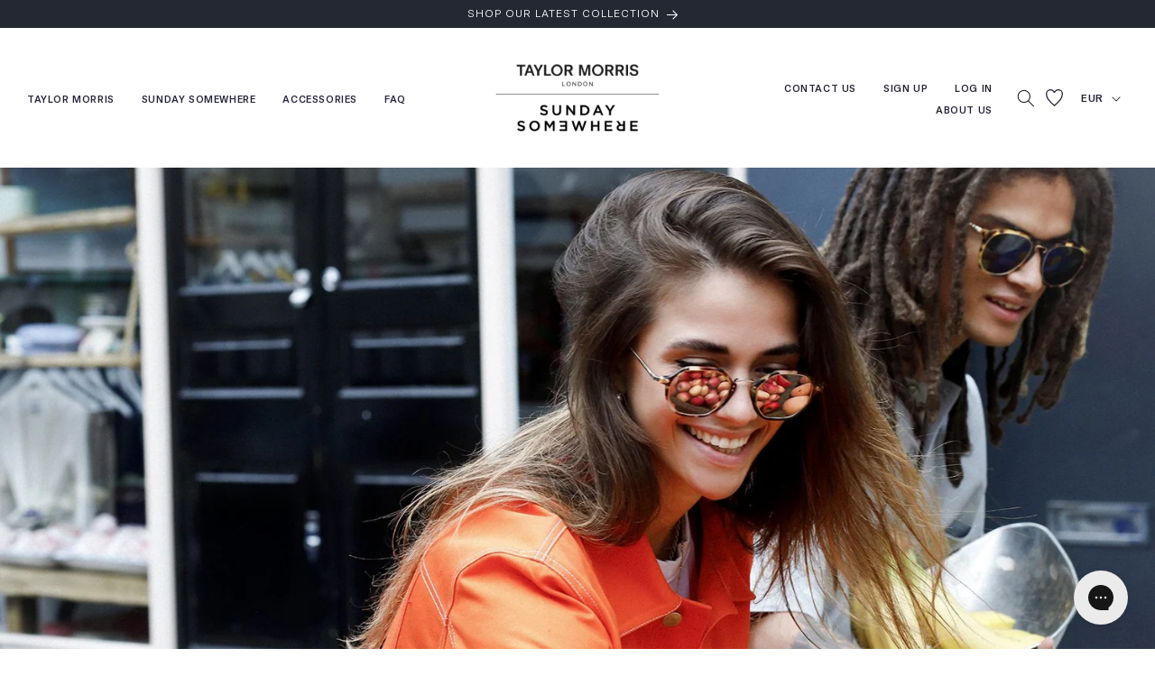

--- FILE ---
content_type: text/css
request_url: https://b2b.taylormorriseyewear.com/cdn/shop/t/10/assets/application.css?v=145546899926222359021757410894
body_size: 1950
content:
*,:before,:after{box-sizing:border-box;border-width:0;border-style:solid;border-color:#e5e7eb}:before,:after{--tw-content: ""}html{line-height:1.5;-webkit-text-size-adjust:100%;-moz-tab-size:4;-o-tab-size:4;tab-size:4;font-family:ui-sans-serif,system-ui,-apple-system,BlinkMacSystemFont,Segoe UI,Roboto,Helvetica Neue,Arial,Noto Sans,sans-serif,"Apple Color Emoji","Segoe UI Emoji",Segoe UI Symbol,"Noto Color Emoji";font-feature-settings:normal}body{margin:0;line-height:inherit}hr{height:0;color:inherit;border-top-width:1px}abbr:where([title]){-webkit-text-decoration:underline dotted;text-decoration:underline dotted}h1,h2,h3,h4,h5,h6{font-size:inherit;font-weight:inherit}a{color:inherit;text-decoration:inherit}b,strong{font-weight:bolder}code,kbd,samp,pre{font-family:ui-monospace,SFMono-Regular,Menlo,Monaco,Consolas,Liberation Mono,Courier New,monospace;font-size:1em}small{font-size:80%}sub,sup{font-size:75%;line-height:0;position:relative;vertical-align:baseline}sub{bottom:-.25em}sup{top:-.5em}table{text-indent:0;border-color:inherit;border-collapse:collapse}button,input,optgroup,select,textarea{font-family:inherit;font-size:100%;font-weight:inherit;line-height:inherit;color:inherit;margin:0;padding:0}button,select{text-transform:none}button,[type=button],[type=reset],[type=submit]{-webkit-appearance:button;background-color:transparent;background-image:none}:-moz-focusring{outline:auto}:-moz-ui-invalid{box-shadow:none}progress{vertical-align:baseline}::-webkit-inner-spin-button,::-webkit-outer-spin-button{height:auto}[type=search]{-webkit-appearance:textfield;outline-offset:-2px}::-webkit-search-decoration{-webkit-appearance:none}::-webkit-file-upload-button{-webkit-appearance:button;font:inherit}summary{display:list-item}blockquote,dl,dd,h1,h2,h3,h4,h5,h6,hr,figure,p,pre{margin:0}fieldset{margin:0;padding:0}legend{padding:0}ol,ul,menu{list-style:none;margin:0;padding:0}textarea{resize:vertical}input::-moz-placeholder,textarea::-moz-placeholder{opacity:1;color:#9ca3af}input::placeholder,textarea::placeholder{opacity:1;color:#9ca3af}button,[role=button]{cursor:pointer}:disabled{cursor:default}img,svg,video,canvas,audio,iframe,embed,object{display:block;vertical-align:middle}img,video{max-width:100%;height:auto}[hidden]{display:none}*,:before,:after{--tw-border-spacing-x: 0;--tw-border-spacing-y: 0;--tw-translate-x: 0;--tw-translate-y: 0;--tw-rotate: 0;--tw-skew-x: 0;--tw-skew-y: 0;--tw-scale-x: 1;--tw-scale-y: 1;--tw-pan-x: ;--tw-pan-y: ;--tw-pinch-zoom: ;--tw-scroll-snap-strictness: proximity;--tw-ordinal: ;--tw-slashed-zero: ;--tw-numeric-figure: ;--tw-numeric-spacing: ;--tw-numeric-fraction: ;--tw-ring-inset: ;--tw-ring-offset-width: 0px;--tw-ring-offset-color: #fff;--tw-ring-color: rgb(59 130 246 / .5);--tw-ring-offset-shadow: 0 0 #0000;--tw-ring-shadow: 0 0 #0000;--tw-shadow: 0 0 #0000;--tw-shadow-colored: 0 0 #0000;--tw-blur: ;--tw-brightness: ;--tw-contrast: ;--tw-grayscale: ;--tw-hue-rotate: ;--tw-invert: ;--tw-saturate: ;--tw-sepia: ;--tw-drop-shadow: ;--tw-backdrop-blur: ;--tw-backdrop-brightness: ;--tw-backdrop-contrast: ;--tw-backdrop-grayscale: ;--tw-backdrop-hue-rotate: ;--tw-backdrop-invert: ;--tw-backdrop-opacity: ;--tw-backdrop-saturate: ;--tw-backdrop-sepia: }::backdrop{--tw-border-spacing-x: 0;--tw-border-spacing-y: 0;--tw-translate-x: 0;--tw-translate-y: 0;--tw-rotate: 0;--tw-skew-x: 0;--tw-skew-y: 0;--tw-scale-x: 1;--tw-scale-y: 1;--tw-pan-x: ;--tw-pan-y: ;--tw-pinch-zoom: ;--tw-scroll-snap-strictness: proximity;--tw-ordinal: ;--tw-slashed-zero: ;--tw-numeric-figure: ;--tw-numeric-spacing: ;--tw-numeric-fraction: ;--tw-ring-inset: ;--tw-ring-offset-width: 0px;--tw-ring-offset-color: #fff;--tw-ring-color: rgb(59 130 246 / .5);--tw-ring-offset-shadow: 0 0 #0000;--tw-ring-shadow: 0 0 #0000;--tw-shadow: 0 0 #0000;--tw-shadow-colored: 0 0 #0000;--tw-blur: ;--tw-brightness: ;--tw-contrast: ;--tw-grayscale: ;--tw-hue-rotate: ;--tw-invert: ;--tw-saturate: ;--tw-sepia: ;--tw-drop-shadow: ;--tw-backdrop-blur: ;--tw-backdrop-brightness: ;--tw-backdrop-contrast: ;--tw-backdrop-grayscale: ;--tw-backdrop-hue-rotate: ;--tw-backdrop-invert: ;--tw-backdrop-opacity: ;--tw-backdrop-saturate: ;--tw-backdrop-sepia: }.container{width:100%}@media (min-width: 640px){.container{max-width:640px}}@media (min-width: 768px){.container{max-width:768px}}@media (min-width: 1024px){.container{max-width:1024px}}@media (min-width: 1280px){.container{max-width:1280px}}@media (min-width: 1536px){.container{max-width:1536px}}.visible{visibility:visible}.fixed{position:fixed}.absolute{position:absolute}.relative{position:relative}.sticky{position:sticky}.bottom-\[0\]{bottom:0}.bottom-\[40px\]{bottom:40px}.left-\[-4px\]{left:-4px}.left-\[0\]{left:0}.left-\[40px\]{left:40px}.right-\[-4px\]{right:-4px}.right-\[0\]{right:0}.right-\[40px\]{right:40px}.top-\[0\]{top:0}.isolate{isolation:isolate}.z-\[1000\]{z-index:1000}.m-\[auto\]{margin:auto}.mx-\[20px\]{margin-left:20px;margin-right:20px}.mx-\[30px\]{margin-left:30px;margin-right:30px}.mx-\[auto\]{margin-left:auto;margin-right:auto}.my-\[15px\]{margin-top:15px;margin-bottom:15px}.my-\[20px\]{margin-top:20px;margin-bottom:20px}.my-\[30px\]{margin-top:30px;margin-bottom:30px}.my-\[35px\]{margin-top:35px;margin-bottom:35px}.my-\[auto\]{margin-top:auto;margin-bottom:auto}.mb-\[10px\]{margin-bottom:10px}.mb-\[15px\]{margin-bottom:15px}.mb-\[20px\]{margin-bottom:20px}.mb-\[30px\]{margin-bottom:30px}.mb-\[40px\]{margin-bottom:40px}.mb-\[50px\]{margin-bottom:50px}.mb-\[60px\]{margin-bottom:60px}.mb-\[80px\]{margin-bottom:80px}.ml-\[20px\]{margin-left:20px}.mr-\[20px\]{margin-right:20px}.mt-\[10px\]{margin-top:10px}.mt-\[15px\]{margin-top:15px}.mt-\[20px\]{margin-top:20px}.mt-\[30px\]{margin-top:30px}.block{display:block}.flex{display:flex}.table{display:table}.grid{display:grid}.hidden{display:none}.aspect-square{aspect-ratio:1 / 1}.h-\[100\%\]{height:100%}.h-\[150px\]{height:150px}.h-\[git-content\]{height:git-content}.max-h-\[96px\]{max-height:96px}.max-h-\[fit-content\]{max-height:-moz-fit-content;max-height:fit-content}.w-\[100\%\]{width:100%}.w-\[13px\]{width:13px}.w-\[21px\]{width:21px}.max-w-\[450px\]{max-width:450px}.max-w-\[480px\]{max-width:480px}.max-w-\[530px\]{max-width:530px}.max-w-\[725px\]{max-width:725px}.max-w-\[fit-content\]{max-width:-moz-fit-content;max-width:fit-content}.transform{transform:translate(var(--tw-translate-x),var(--tw-translate-y)) rotate(var(--tw-rotate)) skew(var(--tw-skew-x)) skewY(var(--tw-skew-y)) scaleX(var(--tw-scale-x)) scaleY(var(--tw-scale-y))}.cursor-pointer{cursor:pointer}.flex-col{flex-direction:column}.flex-col-reverse{flex-direction:column-reverse}.flex-wrap{flex-wrap:wrap}.items-center{align-items:center}.justify-center{justify-content:center}.justify-between{justify-content:space-between}.gap-\[30px\]{gap:30px}.overflow-hidden{overflow:hidden}.truncate{overflow:hidden;text-overflow:ellipsis;white-space:nowrap}.border{border-width:1px}.border-t-\[1px\]{border-top-width:1px}.border-solid{border-style:solid}.border-\[\#dedee1\]{--tw-border-opacity: 1;border-color:rgb(222 222 225 / var(--tw-border-opacity))}.bg-\[\#232136\]{--tw-bg-opacity: 1;background-color:rgb(35 33 54 / var(--tw-bg-opacity))}.bg-\[\#232237\]{--tw-bg-opacity: 1;background-color:rgb(35 34 55 / var(--tw-bg-opacity))}.bg-\[\#F7F5F4\]{--tw-bg-opacity: 1;background-color:rgb(247 245 244 / var(--tw-bg-opacity))}.bg-\[\#f8f8f8\]{--tw-bg-opacity: 1;background-color:rgb(248 248 248 / var(--tw-bg-opacity))}.bg-\[\#fff\]{--tw-bg-opacity: 1;background-color:rgb(255 255 255 / var(--tw-bg-opacity))}.bg-\[none\]{background-color:none}.object-contain{-o-object-fit:contain;object-fit:contain}.object-cover{-o-object-fit:cover;object-fit:cover}.p-\[30px\]{padding:30px}.px-\[10px\]{padding-left:10px;padding-right:10px}.px-\[20px\]{padding-left:20px;padding-right:20px}.px-\[24px\]{padding-left:24px;padding-right:24px}.px-\[25px\]{padding-left:25px;padding-right:25px}.px-\[30px\]{padding-left:30px;padding-right:30px}.py-\[14px\]{padding-top:14px;padding-bottom:14px}.py-\[15px\]{padding-top:15px;padding-bottom:15px}.py-\[30px\]{padding-top:30px;padding-bottom:30px}.pb-\[40px\]{padding-bottom:40px}.pb-\[50px\]{padding-bottom:50px}.pt-\[20px\]{padding-top:20px}.pt-\[50px\]{padding-top:50px}.text-center{text-align:center}.text-\[11px\]{font-size:11px}.text-\[12px\]{font-size:12px}.text-\[13px\]{font-size:13px}.text-\[14px\]{font-size:14px}.text-\[18px\]{font-size:18px}.text-\[19px\]{font-size:19px}.text-\[20px\]{font-size:20px}.text-\[85\%\]{font-size:85%}.font-\[300\]{font-weight:300}.font-\[500\],.font-medium{font-weight:500}.font-normal{font-weight:400}.font-thin{font-weight:100}.uppercase{text-transform:uppercase}.capitalize{text-transform:capitalize}.italic{font-style:italic}.leading-\[1\.65\]{line-height:1.65}.tracking-\[\.2em\]{letter-spacing:.2em}.tracking-\[0\]{letter-spacing:0}.tracking-\[2px\]{letter-spacing:2px}.text-\[\#232136\]{--tw-text-opacity: 1;color:rgb(35 33 54 / var(--tw-text-opacity))}.text-\[\#232237\]{--tw-text-opacity: 1;color:rgb(35 34 55 / var(--tw-text-opacity))}.text-\[\#fff\]{--tw-text-opacity: 1;color:rgb(255 255 255 / var(--tw-text-opacity))}.text-black{--tw-text-opacity: 1;color:rgb(0 0 0 / var(--tw-text-opacity))}.outline{outline-style:solid}.filter{filter:var(--tw-blur) var(--tw-brightness) var(--tw-contrast) var(--tw-grayscale) var(--tw-hue-rotate) var(--tw-invert) var(--tw-saturate) var(--tw-sepia) var(--tw-drop-shadow)}.transition{transition-property:color,background-color,border-color,text-decoration-color,fill,stroke,opacity,box-shadow,transform,filter,-webkit-backdrop-filter;transition-property:color,background-color,border-color,text-decoration-color,fill,stroke,opacity,box-shadow,transform,filter,backdrop-filter;transition-property:color,background-color,border-color,text-decoration-color,fill,stroke,opacity,box-shadow,transform,filter,backdrop-filter,-webkit-backdrop-filter;transition-timing-function:cubic-bezier(.4,0,.2,1);transition-duration:.15s}.duration-300{transition-duration:.3s}.duration-\[3s\]{transition-duration:3s}.ease-out{transition-timing-function:cubic-bezier(0,0,.2,1)}.border-top{border-top:1px solid #dedee1}.border-bottom{border-bottom:1px solid #dedee1}.hover\:scale-\[1\.1\]:hover{--tw-scale-x: 1.1;--tw-scale-y: 1.1;transform:translate(var(--tw-translate-x),var(--tw-translate-y)) rotate(var(--tw-rotate)) skew(var(--tw-skew-x)) skewY(var(--tw-skew-y)) scaleX(var(--tw-scale-x)) scaleY(var(--tw-scale-y))}.hover\:bg-\[\#dfdee6\]:hover{--tw-bg-opacity: 1;background-color:rgb(223 222 230 / var(--tw-bg-opacity))}.hover\:text-\[\#232136\]:hover{--tw-text-opacity: 1;color:rgb(35 33 54 / var(--tw-text-opacity))}.hover\:text-\[\#777695\]:hover{--tw-text-opacity: 1;color:rgb(119 118 149 / var(--tw-text-opacity))}@media (min-width: 768px){.md\:my-\[50px\]{margin-top:50px;margin-bottom:50px}.md\:my-\[60px\]{margin-top:60px;margin-bottom:60px}.md\:mb-0,.md\:mb-\[0\]{margin-bottom:0}.md\:mb-\[20px\]{margin-bottom:20px}.md\:mb-\[40px\]{margin-bottom:40px}.md\:mb-\[50px\]{margin-bottom:50px}.md\:mb-\[60px\]{margin-bottom:60px}.md\:mt-\[0\]{margin-top:0}.md\:mt-\[50px\]{margin-top:50px}.md\:mt-\[60px\]{margin-top:60px}.md\:w-\[33\.33\%\]{width:33.33%}.md\:w-\[50\%\]{width:50%}.md\:flex-row{flex-direction:row}.md\:px-\[-\]{padding-left:-;padding-right:-}.md\:px-\[0\]{padding-left:0;padding-right:0}.md\:px-\[160px\]{padding-left:160px;padding-right:160px}.md\:px-\[30px\]{padding-left:30px;padding-right:30px}.md\:px-\[7rem\]{padding-left:7rem;padding-right:7rem}.md\:py-\[50px\]{padding-top:50px;padding-bottom:50px}.md\:pb-\[0\]{padding-bottom:0}.md\:pb-\[20px\]{padding-bottom:20px}.md\:pb-\[70px\]{padding-bottom:70px}.md\:pt-\[0\]{padding-top:0}.md\:text-\[21px\]{font-size:21px}.md\:text-\[30px\]{font-size:30px}.md\:text-\[32px\]{font-size:32px}}@media (min-width: 1024px){.lg\:mt-\[50px\]{margin-top:50px}.lg\:text-\[30px\]{font-size:30px}}
/*# sourceMappingURL=/cdn/shop/t/10/assets/application.css.map?v=145546899926222359021757410894 */


--- FILE ---
content_type: text/css
request_url: https://b2b.taylormorriseyewear.com/cdn/shop/t/10/assets/slick-theme.css?v=15430056505658889481757410894
body_size: 104
content:
@font-face{font-family:slick;font-weight:400;font-style:normal;src:url(./fonts/slick.eot);src:url(./fonts/slick.eot?#iefix) format("embedded-opentype"),url(./fonts/slick.woff) format("woff"),url(./fonts/slick.ttf) format("truetype"),url(./fonts/slick.svg#slick) format("svg")}.slick-prev,.slick-next{font-size:45px;line-height:0;position:absolute;top:50%;display:block;width:50px;height:50px;margin-top:-10px;padding:0;cursor:pointer;font-family:SuisseIntl-Light;color:#faebd7;border:none;outline:none;background-color:#00000080;line-height:30px}.slick-prev:hover,.slick-prev:focus,.slick-next:hover,.slick-next:focus{color:#faebd7;outline:none;background:transparent}.slick-prev:hover:before,.slick-prev:focus:before,.slick-next:hover:before,.slick-next:focus:before{opacity:1}.slick-prev.slick-disabled:before,.slick-next.slick-disabled:before{opacity:1}.slick-prev:before,.slick-next:before{font-family:slick;font-size:20px;line-height:1;opacity:1;color:#fff;-webkit-font-smoothing:antialiased;-moz-osx-font-smoothing:grayscale}.slick-prev{left:35px;z-index:999}[dir=rtl] .slick-prev{right:-25px;left:auto}.slick-prev:before{content:""}[dir=rtl] .slick-prev:before{content:">"}.slick-next{right:35px}[dir=rtl] .slick-next{right:auto;left:-25px}.slick-next:before{content:""}[dir=rtl] .slick-next:before{content:""}.slick-slider{margin-bottom:30px}.slick-dots{position:absolute;bottom:-45px;display:block;width:100%;padding:0;list-style:none;text-align:center}.slick-dots li{position:relative;display:inline-block;width:20px;height:20px;margin:0;padding:0;cursor:pointer}.slick-dots li button{font-size:0;line-height:0;display:block;width:20px;height:20px;padding:0;cursor:pointer;color:transparent;border:0;outline:none;background:transparent}.slick-dots li button:hover,.slick-dots li button:focus{outline:none}.slick-dots li button:hover:before,.slick-dots li button:focus:before{opacity:1}.slick-dots li button:before{font-family:slick;font-size:20px;line-height:0;position:absolute;top:0;left:0;width:0;height:0;content:"\2022";text-align:center;opacity:.25;color:#fff;-webkit-font-smoothing:antialiased;-moz-osx-font-smoothing:grayscale}.slick-dots li.slick-active button:before{opacity:.75;color:#fff}@media screen and (max-width: 700px){.slick-prev,.slick-next{font-size:25px;line-height:0;position:absolute;top:50%;display:block;width:30px;height:30px;margin-top:-10px;padding:0;cursor:pointer;font-family:SuisseIntl-Light;color:#faebd7;border:none;outline:none;background-color:#00000080;line-height:20px}.slick-prev{left:20px;z-index:999}.slick-next{right:20px}}@media (min-width: 1008px){.blog-slickSlider .slick-prev,.slick-next{top:30%!important}}
/*# sourceMappingURL=/cdn/shop/t/10/assets/slick-theme.css.map?v=15430056505658889481757410894 */


--- FILE ---
content_type: text/css
request_url: https://b2b.taylormorriseyewear.com/cdn/shop/t/10/assets/base2.css?v=73455641844437737971757410894
body_size: 3230
content:
.page-width--narrow{max-width:100%;padding:0 50px}.EmptyState{text-align:center;margin:120px 0 250px;display:none}aside.facets-wrapper{z-index:2;padding:20px;top:0;transition:.3s}aside.facets-wrapper.scrollUp{top:65px}aside.facets-wrapper.active{z-index:20}@media screen and (min-width: 990px){aside.facets-wrapper.active{z-index:2}}.EmptyState.active{display:block}.EmptyState__Title{font-weight:500;text-transform:uppercase;letter-spacing:.2em;font-size:13px;margin-bottom:40px}.Collapsible__Button.group-title{font-size:20px;color:#232237}.colour{padding-right:0}.group-wrap span{font-size:20px;font-weight:500;display:block;text-align:center;color:#232136}.colour .groups ul{display:flex;flex-wrap:wrap;justify-content:center;margin-left:-5px;align-items:stretch}.colour .groups ul li{list-style:none;width:50%;padding-left:10px;margin-bottom:10px}.colour .groups ul li .ColorSwatch{display:flex;align-items:center;border-radius:10px;padding:15px 10px;box-shadow:0 4px 12px #00000005,0 1px 4px #0000000a;position:relative;background-color:#fff;width:100%;border:#fff solid 1px;transition:.4s;height:100%}.colour .groups ul li .ColorSwatch.actives,.colour .groups ul li .ColorSwatch.is-active{border:#817c7c solid 1px}.colour .groups ul li .ColorSwatch__image{width:23px;height:23px;border-radius:100%;display:block;position:absolute}.colour .groups ul li .tag_name{font-size:14px;padding-left:30px}.groups{margin-top:25px;margin-bottom:40px;display:block;width:100%}.colour .groups{margin-left:-5px}.group-wrap.colour .group_item.active button:before{display:block;border-color:#232237;opacity:1}.group-wrap:not(.colour) ul{display:flex;flex-wrap:wrap;align-items:center;justify-content:space-between;margin-left:-5px}.group-wrap:not(.colour) li{transition:.3s;list-style:none;width:50%;padding-left:10px;margin-bottom:10px}.group-wrap:not(.colour) li button{border-radius:10px;padding:15px 0;box-shadow:0 4px 12px #00000005,0 1px 4px #0000000a;position:relative;background-color:#fff;width:100%;text-align:center;border:#fff solid 1px;transition:.4s}.group-wrap:not(.colour) li button.actives{border:#817c7c solid 1px}.group-wrap:not(.colour) li button.is-active{border:#817c7c solid 1px}.shapes:not(.colour) li button{height:120px;padding:15px 0 35px}.group-wrap:not(.colour) li span{color:#232136;text-transform:uppercase;font-weight:500;font-size:12px;transition:.3s}.Collection__layout_wrapper{display:flex;justify-content:space-between;align-items:center}.filters{max-height:calc(100vh - 150px);overflow:scroll;padding:0 20px}.filters .ygroup{display:none!important}.filter-wrap{display:none;width:100%;background-color:#f8f8f8;position:fixed;bottom:0;height:100%;padding:20px 0;left:0;right:0;z-index:5}.filter-contents{padding:40px 0}.apply_filter__wrapper{padding:0 20px;width:100%}.filter__reset_desk{display:none}.filter__reset{position:absolute;display:inline-block;left:20px;top:20px;cursor:pointer;font-size:12px;text-transform:uppercase;font-weight:500}.filter__reset.none,.filter_number.none{display:none}.filter__reset .filter_numbers{width:17px;height:17px;background-color:#232136;text-align:center;border-radius:100%;color:#fff!important;font-size:10px;margin:0 5px 0 0;display:inline-block;position:relative;top:-2px}.filter__reset_value{font-size:13px;text-transform:uppercase;font-weight:400;display:flex;align-items:center;margin-top:20px;justify-content:center;display:none}.filter__reset_value.none{display:none}.filter__reset_value .filter_numbers_value{width:20px;height:20px;background-color:#232136;text-align:center;border-radius:100%;color:#fff!important;font-size:10px;margin:0 5px 0 0;padding:2px 0 0 1px;display:inline-block}.filter__reset .filter_numbers.active{display:inline-block}.exit-filter{position:absolute;width:17px;height:17px;display:block;right:20px;top:20px;cursor:pointer}.exit-filter svg{width:17px;height:17px}.exit-filter path{fill:#232136}.filters__nav,.product-grid .grid__item.none{display:none}.product-grid .grid__item.none.active{display:block}body.active{overflow:hidden}.filters__wrapper{width:100%;background-color:#f8f8f8;height:auto;display:none}.filters .shapes .group_item .ColorSwatch__image{background-size:contain;width:100%;height:100%;display:block!important;max-width:180px;margin:0 auto;background-repeat:no-repeat}@media screen and (min-width: 768px){.filters{padding:0 150px}.Collapsible__Button.group-title{font-size:30px}aside.facets-wrapper{padding:20px 0;margin-bottom:30px}.Collection__layout_wrapper{padding:0 30px}.colour .group_item{width:calc(100% / 7 - 16px)}.colour .groups ul li .ColorSwatch{padding:30px 20px}.group-wrap:not(.colour) li button{padding:30px 0}.apply_filter__wrapper{padding:0 160px;text-align:center}.shapes:not(.colour) li button{padding:13px 0 30px;height:140px}}@media screen and (min-width: 990px){.filter__reset{display:none}.filter__reset_value{display:block}.filter__reset_desk{cursor:pointer;font-size:12px;text-transform:uppercase;font-weight:500;display:none;margin-top:15px}.filter__reset_desk.active{display:inline-block}.filter__reset_desk .filter_numbers{width:15px;height:15px;background-color:#232136;display:inline-block;text-align:center;border-radius:100%;color:#fff!important;font-size:10px;margin:0 5px 0 0;display:none}.filter__reset_desk .filter_numbers.active{display:inline-block}aside.facets-wrapper.scrollUp{top:73px}.Collection__layout_wrapper{padding:0 50px}.filters{padding:0 100px;max-height:200px}.filters__nav{display:flex;justify-content:center;width:100%;align-items:center;margin-bottom:30px}.filters__nav .YGroup,.filters__nav .Ygroup{display:none!important}.filters__nav span{font-size:12px;text-transform:uppercase;font-weight:400;color:#676f78;margin:0 20px;cursor:pointer;transition:.3s;padding-bottom:10px;border-bottom:solid 1px transparent}.filters__nav span:hover{color:#232136}.filters__nav span.active-buttons{color:#232136;border-bottom:solid 1px #232136}.tab-content{display:none}.tab-content.active-tab{display:block}.group__title{display:none!important}.exit-filter{right:50px;top:70px}.filter-wrap{position:relative;top:0;height:100%;padding:30px 0;background-color:transparent}.filter-contents{padding:40px 0;background-color:#f8f8f8}.colour .groups ul li{width:12.5%;padding-left:15px;margin-bottom:15px}.colour .groups ul li .ColorSwatch{padding:15px 10px}.colour .groups ul li .ColorSwatch:hover{border:#817c7c solid 1px}.colour .groups ul li .tag_name{font-size:13px}.group-wrap:not(.colour) ul{justify-content:center}.group-wrap:not(.colour) li{width:17%;padding-left:15px;margin-bottom:15px}.group-wrap:not(.colour) li button{height:124px}.group-wrap:not(.colour) li button:hover{border:#817c7c solid 1px}.apply_filter__wrapper{padding-top:30px;text-align:center}.apply_filter__wrapper span{width:100%;max-width:200px;margin:0 auto 10px}}@media screen and (min-width: 1240px){.filter-wrap{z-index:1}aside.facets-wrapper.scrollUp{top:73px}.CollectionInner__Products{padding:0 50px}}.Collection__layout__Wrapper{padding:0 20px;text-align:right;margin-bottom:10px}.Collection__layout__Wrapper .Collection__layout_items{display:flex;align-items:center}.Collection__layout__Wrapper .Collection__layout{margin-left:0;display:flex;align-items:center;justify-content:right}.Collection__layout__Wrapper .Collection__layout button{margin-left:10px}.Collection__layout__Wrapper .Collection__LayoutType svg rect{transition:.3s}.Collection__layout__Wrapper .Collection__LayoutType:hover svg rect{fill:#ddd!important}.Collection__layout__Wrapper .Collection__LayoutType.active svg rect{fill:#ddd!important}@media (min-width: 768px){.Collection__layout__Wrapper{margin-bottom:35px}}@media (min-width: 1008px){.Collection__layout__Wrapper{margin-bottom:35px;padding:0 50px}}.product_width_slider .SectionHeader__Heading{font-size:19px;text-align:center;margin-bottom:50px}@media (min-width: 641px){.product_width_slider .SectionHeader__Heading{font-size:32px;margin-bottom:70px}}.Collection___List{display:flex;flex-wrap:wrap;width:100%;justify-content:start;margin-left:-15px;padding-left:15px}.Collection___ListItem{padding-left:15px;margin-bottom:50px}@media (max-width: 749px){.Collection___ListItem--mobile--1{width:100%}.Collection___ListItem--mobile--2{width:50%}}@media (min-width: 750px){.Collection___ListItem--desktop--1,.Collection___ListItem--desktop--2,.Collection___ListItem--desktop--3,.Collection___ListItem--desktop--4{width:50%}.CollectionInner{padding:0 30px}.Collection___List{margin-left:-30px;padding-left:30px}.Collection___ListItem{padding-left:30px}}@media (min-width: 990px){.Collection___ListItem--desktop--1{width:100%}.Collection___ListItem--desktop--2{width:50%}.Collection___ListItem--desktop--3{width:33.3333%}.Collection___ListItem--desktop--4{width:25%}}.product_width_slider .Product__switcher{display:flex;flex-wrap:wrap}.product_width_slider .ProductColorTabs{aspect-ratio:1 / 1;width:100%;margin:0;display:none}.product_width_slider .ProductColorTabs.is-visible{display:block;position:static!important}.product_width_slider .ProductColorTabs.is-visible.is-hidden{display:none!important}.ProductItem__Info{padding:0 15px;cursor:pointer}.ProductItem__Title__Wrapper{display:flex;justify-content:space-between;margin-bottom:15px;align-items:center;margin-top:15px}.product_width_slider .ProductItem__Title{font-size:14px;text-align:center;margin-top:20px;margin-bottom:3px;color:#232237}.product_width_slider .ProductItem__Title .titles{display:inline-block;font-weight:400;text-transform:uppercase}.ProductItem__Holder{background-color:#f8f8f8;padding-bottom:0;position:relative}.ProductItem__Holder.Image--large{display:flex;align-items:center}.ProductItem__Holder.Image--large .Product__switcher{width:100%;height:100%;position:relative;padding:25px 0}.ProductItem__Holder.Image--large .Product__switcher .ProductItem__ImageWrapper{display:block;position:absolute;height:100%;width:100%;top:0;left:0}.product_width_slider .ProductColorTabs .AspectRatio{position:relative;width:100%;height:100%;background-color:#f8f8f8}.product_width_slider .ProductColorTabs .AspectRatio img{position:absolute;left:0;right:0;top:0;bottom:0;margin:auto;mix-blend-mode:multiply;width:100%;height:100%;object-fit:contain}.product_width_slider .ProductColorTabs .AspectRatio .ProductItem__Image--alternate{object-fit:cover}.product_width_slider .Actual_Image,.product_width_slider .ProductItem__Image--alternate{transition:.5s}.product_width_slider .ProductItem__Image--alternate,.product_width_slider .ProductColorTabs:hover .Actual_Image{opacity:0}.product_width_slider .ProductColorTabs:hover .ProductItem__Image--alternate{opacity:1}.product_width_slider .Product__colorSelection{padding:0 9px;margin-bottom:15px}.product_width_slider .ProductItem__PriceList{text-align:center}.product_width_slider .ProductItem__PriceList .ProductItem__Price{font-size:11px;font-weight:500;color:#232237;text-transform:uppercase}.product_width_slider .ProductItem__PriceList .Price--highlight{color:#f94c43;margin:0 5px}.product_width_slider .ProductItem__PriceList .Price--compareAt{position:relative;color:#232237;margin:0 5px}.product_width_slider .ProductItem__PriceList .Price--compareAt:before{position:absolute;content:"";top:50%;left:-.4em;width:calc(100% + .8em);height:1px;background:currentColor}.product_width_slider .Product__colorSelection .slick-track{display:flex;align-items:center}.product_width_slider .slick-arrow.slick-disabled{opacity:.4}.product_width_slider .ColorSwatchTab--wrap{margin:0;text-align:center}.ProductItem__Wrapper{position:relative}.Product__colorSelection__wrapper{padding:0 10px;position:absolute;left:0;right:0;bottom:77px;width:100%;transition:.8s;visibility:hidden;opacity:0}.Product__colorSelection__wrapper.visible{opacity:1;visibility:visible}.Product__colorSelection__Container{background-color:#fff;padding:10px 30px;border-radius:10px;position:relative}.Product__colorSelection__Container .slider_count{position:absolute;right:7px;top:54%;transform:translateY(-50%);font-size:13px;color:#817c7c}.Product__colorSelection__Lists{margin:0}.Product__colorSelection__Items{padding:0 5px}.Product__colorSelection__Items .satcb_qb_quantity,.Product__colorSelection__Items .satcb_quick_buy{display:none!important}.Product__colorSelection__Items .ProductItem__ImageWrapper{border:#f8f8f8 1px solid;background-color:#f8f8f8;transition:.3s}.Product__colorSelection__Items:hover .ProductItem__ImageWrapper,.Product__colorSelection__Items.is-visible .ProductItem__ImageWrapper{border:#ddd 1px solid}.Product__colorSelection__Items img{mix-blend-mode:multiply}.Product__colorSelection__count{font-size:13px;color:#232136;text-align:center;margin-bottom:15px}.Product__colorSelection__Items span{font-size:11px;color:#939292;transition:.3s}.Product__colorSelection__Items.is-visible span,.Product__colorSelection__Items:hover span{color:#232136}.product_width_slider .slick-arrow{top:0!important;bottom:0;margin:auto;font-size:0;background:transparent;width:15px;height:15px;background-size:15px 15px;transform:translateY(-2px);z-index:1}.product_width_slider .slick-prev{left:-10px;background-image:url(//cdn.shopify.com/s/files/1/0310/2629/t/105/assets/i-prev.svg?v=4491552644725464258)}.product_width_slider .slick-next{right:-10px;background-image:url(//cdn.shopify.com/s/files/1/0310/2629/t/105/assets/i-next.svg?v=18271891712435927862)}@media (min-width: 768px){.product_width_slider .ProductList{margin-left:-20px;padding:0 20px}.product_width_slider .ProductList .Grid__Cell{padding-left:20px;margin:0 0 50px!important}}@media (min-width: 1008px){.product_width_slider .ProductList{margin-left:-30px;padding:0 50px}.product_width_slider .ProductList .Grid__Cell{padding-left:30px;margin-bottom:50px}}@media (min-width: 1240px){.product_width_slider .CollectionInner__Products{padding:0}}.featured_image__wrap .slick-track{display:flex;align-items:center;flex-wrap:wrap}@media screen and (min-width: 1140px){.slider-image-content img{width:100%;max-width:180px;margin:0 auto}}.featured_image__wrap .Shopthelook__sliderArrow{top:40%;transform:translateY(-50%)}.featured_image__wrap .featnexts svg{transform:rotate(-90deg)}.featured_image__wrap .featprevs svg{transform:rotate(90deg)!important}.TextBlock p{white-space:pre-line}.accordion_contents{max-width:705px;margin:24px auto}.accordion_text_content p em{text-align:center;font-style:normal;display:block}.accordion_contents p span{text-decoration:none!important}.accordion_contents h2{font-size:20px;text-transform:uppercase;text-align:center;margin-bottom:40px}.accordion_contents h2,.accordion_contents p,.accordion_contents .accodion_title{color:#232237}.accordion_contents p{margin-bottom:1.6em;font-size:12px}.accordion_contents p span{display:block;text-align:center}.accordion_contents .accodion_title{display:block;width:100%;margin-bottom:0;text-align:left;font-size:12px;font-weight:400;padding:10px 2px 10px 0;display:flex;justify-content:space-between;align-items:center}.accordion_contents__content{border-bottom:1px solid #232237}.accordion_text_content_wrap{height:0;overflow:hidden}.plus_minus:before{content:"+";font-weight:900}.plus_minus.active:before{content:"-"}.accordion_contents__content:first-of-type{border-top:1px solid #232237}.accordion_wrap{padding:1px 20px;background-color:#efefef}.accordion-section+.accordion-section{margin-top:-10px}@media (min-width: 768px){.accordion_contents{margin:50px auto}.accordion_contents h2{font-size:30px}.accordion-section+.accordion-section{margin-top:-50px}}@media (min-width: 1008px){.accordion_contents{margin:80px auto}.accordion-section+.accordion-section{margin-top:-80px}}.instagram_products+.instagram_products .PageHeader{margin-bottom:0!important;margin-top:30px!important}.instagram_products+.instagram_products .PageHeader h1{display:none!important}.text-intro-with-image{text-align:center;margin:60px auto}.text-intro-with-image h4{font-weight:500}.text-intro-with-image p{line-height:1.65;font-size:13px;color:#232237;letter-spacing:normal;white-space:pre-line}.text-intro-with-image__content{max-width:745px;margin:auto;padding-left:20px;padding-right:20px}.text-intro-with-image img{margin:0 auto 40px}.product_picker{background-color:#efefef;padding:40px 24px;text-align:center}.product_picker h4{text-transform:uppercase;font-weight:500;color:#232237;line-height:1.65;letter-spacing:normal;font-size:14px}.product_picker__contents{display:flex;justify-content:center}.product_picker__wrap{margin:15px;position:relative}.product_image{position:relative;background-color:#fff;margin-bottom:20px;aspect-ratio:1 / 1;display:flex;align-items:center;justify-content:center}.product_image img{width:100%;object-fit:contain;height:100%;transition:.3s}.product_image img:nth-child(2){position:absolute;left:0;top:0;opacity:0;z-index:2;margin:auto;bottom:0;right:0}.product_picker__wrap h4.prod_title,.product_price .discount,.product_price .real_price{font-size:13px}.product_picker__wrap h4.prod_vendor{font-size:11px;font-weight:500;margin-bottom:0;text-transform:none}.product_price{display:flex;justify-content:center;gap:20px}.product_price .discount.red{color:#f94c43}.product_price .real_price{position:relative}.product_price .real_price:before{position:absolute;left:-5px;height:1px;content:"";width:calc(100% + 10px);bottom:10px;background-color:#232237}.product_picker__wrap .card__badge{position:absolute;z-index:10;top:10px;left:10px}.product_picker__wrap .card__badge .badge{border-radius:0;border:none;font-weight:500;text-transform:uppercase;letter-spacing:normal;padding:5px}@media (min-width: 768px){.product_picker__wrap{width:25%;max-width:250px;margin:30px}.product_picker{padding:60px 50px}}@media (min-width: 1008px){.product_picker{padding:80px}.product_image:hover img:nth-child(2){opacity:1}.product_image:hover img:nth-child(1){opacity:0}}.shopify-policy__container{padding-top:50px;padding-bottom:50px}.shopify-policy__title h1{margin-bottom:25px;font-size:25px}.shopify-policy__body .rte{font-size:15px}.shopify-policy__body .rte p{margin-bottom:25px}.shopify-policy__body .rte p:last-child{margin-bottom:0}.shopify-policy__container{max-width:75ch!important}.la-select-lenses-btn{padding:16px 0!important}.Store_locator_loader{padding:0 20px 50px}.Store_locator .SectionHeader{text-align:center;padding:50px 20px 30px}.SectionHeading{font-size:24px;text-transform:uppercase;font-weight:400;color:#232136}.SectionContent{font-size:14px;line-height:20px;color:#232136;text-align:center;margin:16px auto}.stockist-search-form{padding:0 20px!important;margin-bottom:30px!important}.stockist-query-entry{position:relative;border-bottom:#232136 solid 1px!important;padding-bottom:5px!important;margin-bottom:30px!important}.stockist-search-field{border:0!important;padding-left:0!important}.stockist-search-field:focus{border:0!important;box-shadow:none!important;outline:none}#stockist-widget .stockist-query-entry .stockist-search-button button{background-color:transparent!important;color:#232136!important;font-size:25px;padding:0!important}#stockist-widget .stockist-search-filter-checkbox{display:block!important;margin-bottom:10px!important}#stockist-widget .stockist-search-filter-checkbox label{font-size:14px!important;text-transform:uppercase!important;font-weight:400!important;display:flex!important;align-items:center}#stockist-widget .stockist-search-filter-checkbox input:checked~#stockist-widget .stockist-search-filter-checkbox label:before{display:block}#stockist-widget .stockist-search-filter-checkbox input{margin-right:10px!important;width:20px!important;margin-top:0!important;height:20px!important}#stockist-widget .stockist-horizontal .stockist-result-list ul{display:flex;flex-wrap:wrap;margin:0;justify-content:space-between;padding:0 20px}#stockist-widget .stockist-horizontal .stockist-result-list ul li{width:48%;border:solid 1px #e2e2e5!important;margin:0 0 15px;border-radius:6px;cursor:pointer!important}#stockist-widget .stockist-list-result>div{padding:0 10px!important;display:none!important}#stockist-widget .stockist-list-result .stockist-result-name{display:block!important;text-align:center!important;font-size:12px!important;font-weight:400!important}#stockist-widget .stockist-list-result .stockist-result-distance{position:relative!important;width:100%!important;top:0!important;display:block!important}#stockist-widget .stockist-list-result .stockist-result-distance .stockist-icon{font-size:32px!important;margin-bottom:15px!important}#stockist-widget .stockist-list-result .stockist-result-address{display:block!important;margin-top:15px!important;font-size:11px;text-align:center}@media screen and (min-width: 750px){.Store_locator{position:relative}.Store_locator .SectionHeader,.stockist-search-form,.stockist-side-panell{width:400px}#stockist-widget .stockist-horizontal{position:initial!important}#stockist-widget .stockist-horizontal .stockist-side-panel{width:400px!important;padding:0 20px}#stockist-widget .stockist-map{left:420px!important}#stockist-widget .stockist-horizontal .stockist-result-list ul{padding:0}}@media screen and (min-width: 1140px){.Store_locator .SectionHeader{width:500px;padding-left:60px}.stockist-search-form{width:500px;padding-left:60px!important}.stockist-side-panell{width:500px}#stockist-widget .stockist-horizontal{position:initial!important}#stockist-widget .stockist-horizontal .stockist-side-panel{width:500px!important;padding:0 20px 0 50px}#stockist-widget .stockist-map{left:520px!important}#stockist-widget .stockist-horizontal .stockist-result-list ul li{width:31.3333%}}
/*# sourceMappingURL=/cdn/shop/t/10/assets/base2.css.map?v=73455641844437737971757410894 */


--- FILE ---
content_type: text/css
request_url: https://b2b.taylormorriseyewear.com/cdn/shop/t/10/assets/section-blog-post.css?v=114169921330396769831757410894
body_size: 503
content:
.article-template>*:first-child:not(.article-template__hero-container){margin-top:5rem}@media screen and (min-width: 750px){.article-template>*:first-child:not(.article-template__hero-container){margin-top:calc(5rem + var(--page-width-margin))}}.article-template__hero-container{max-width:unset;margin:0;position:relative;height:100vh;overflow:hidden}.article-template__hero-container img{height:auto;position:absolute;top:0;left:0;width:100%;height:100%;object-fit:cover}.article-template__hero-small{height:11rem}.article-template__hero-medium{height:22rem}.article-template__hero-large{height:33rem}@media screen and (min-width: 750px) and (max-width: 989px){.article-template__hero-small{height:22rem}.article-template__hero-medium{height:44rem}.article-template__hero-large{height:66rem}}@media screen and (min-width: 990px){.article-template__hero-small{height:27.5rem}.article-template__hero-medium{height:55rem}.article-template__hero-large{height:82.5rem}}.article-template header{margin-top:2.4rem;margin-bottom:2rem;line-height:calc(.8 / var(--font-body-scale))}@media screen and (min-width: 750px){.article-template header{margin-top:5rem}}.article-template__title{font-family:GT America,sans-serif;font-weight:300;font-style:normal;color:#232237;transition:color .2s ease-in-out;font-size:20px;text-align:center;line-height:35px}.article-template .caption-with-letter-spacing{color:#232136;font-family:GT America,sans-serif;text-transform:uppercase;font-weight:500;display:block;text-align:center;font-size:12px;letter-spacing:0}.article-template__title:not(:only-child){margin-bottom:1rem}.article-template__link{font-size:1.8rem;display:flex;justify-content:center;align-items:center;text-decoration:none}.article-template__link .icon-wrap{display:flex;margin-right:1rem;transform:rotate(180deg)}.article-template__content{margin-top:3rem;margin-bottom:3rem}.article-template__content p{color:#232237}.article-template__social-sharing{margin-top:3rem}.article-template__social-sharing+header,.article-template__social-sharing+.article-template__content{margin-top:1.5rem}.article-template__comment-wrapper{margin-top:5rem;padding:2.7rem 0}@media screen and (min-width: 750px){.article-template__comment-wrapper{margin-top:6rem;padding:3.6rem 0}}.article-template__comment-wrapper h2{margin-top:0}.article-template__comments{margin-bottom:5rem}@media screen and (min-width: 750px){.article-template__comments{margin-bottom:7rem}}.article-template__comments-fields{margin-bottom:4rem}.article-template__comments-comment{color:rgba(var(--color-foreground),.75);background-color:rgb(var(--color-background));margin-bottom:1.5rem;padding:2rem 2rem 1.5rem}@media screen and (min-width: 750px){.article-template__comments-comment{padding:2rem 2.5rem}}.article-template__comments-comment p{margin:0 0 1rem}.article-template__comment-fields>*{margin-bottom:3rem}@media screen and (min-width: 750px){.article-template__comment-fields{display:grid;grid-template-columns:repeat(2,1fr);grid-column-gap:4rem}}.article-template__comment-warning{margin:2rem 0 2.5rem}@media screen and (min-width: 990px){.article-template__comments .pagination-wrapper{margin:5rem 0 8rem}}.article-template__back:last-child{margin-bottom:3.2rem}.ArticleItem__Category{display:block;margin-bottom:5px;font-size:11px;text-transform:uppercase;text-align:center;color:#232136;font-family:GT America,sans-serif;font-weight:500;line-height:20px}.ArticleNav{padding:75px 0;background:#f7f5f4;color:#232136}.Container--narrow{max-width:1420px}.Container{margin:0 auto;padding:0 24px}.ArticleNav .Heading{font-family:GT America,sans-serif;font-weight:500;font-style:normal;text-transform:uppercase;color:#232237;transition:color .2s ease-in-out;font-size:13px;text-align:center}.ArticleNav .ArticleItem__Content{margin-top:25px}.ArticleNav .ArticleItem{margin-bottom:55px}.ArticleNav .Grid__Cell:last-child .ArticleItem{margin-bottom:0}.rte img{margin-left:auto;margin-right:auto;margin-top:2.4em!important;margin-bottom:2.4em!important}.Article__Footer{margin:0 0 100px;text-align:center}.Article__ShareButtons .ShareButtons__Item{display:table-cell;width:60px;height:45px;min-height:45px;color:#232136;text-align:center;vertical-align:middle;background:#fff;border:0px solid #dedee1;outline:1px solid transparent;outline-offset:-1px;transition:all .2s ease-in-out}.Article__Footer .Article__ShareButtons{display:inline-block}.Article__Footer .ShareButtons__Item svg{height:18px;width:18px;vertical-align:text-bottom;margin-right:auto;margin-left:auto}.ShareButtons__Item svg path{transition:all .2s ease-in-out}.ShareButtons__Item--facebook:hover{background:#4469af;color:#fff;border-color:#4469af;outline:1.5px solid #4469af}.ShareButtons__Item--twitter:hover{background:#00aced;color:#fff;border-color:#00aced;outline:1.5px solid #00aced}.ShareButtons__Item--pinterest:hover{background:#c8232c;color:#fff;border-color:#c8232c;outline:1.5px solid #c8232c}.ShareButtons__Item--facebook:hover svg path,.ShareButtons__Item--pinterest:hover svg path,.ShareButtons__Item--twitter:hover svg path{fill:#fff}.ArticleNav .ArticleItem__ImageWrapper{position:relative;height:160px;display:block;padding:0}.ArticleNav .ArticleItem__ImageWrapper img{position:absolute;top:0;left:0;width:100%;height:100%;object-fit:cover}@media screen and (min-width: 500px){.ArticleNav .ArticleItem__ImageWrapper{height:265px}}@media screen and (min-width: 641px){.article-template__title{font-size:30px;margin-bottom:25px!important;line-height:40px}.ArticleNav .Grid{display:flex;gap:50px;justify-content:center}.ArticleNav .Grid__Cell{max-width:521px;width:100%}.ArticleNav .ArticleItem__ImageWrapper{overflow:hidden}.Article__Footer{margin:50px 0 100px}.ArticleNav .ArticleItem__ImageWrapper{height:150px}.rte img{margin-top:3em!important;margin-bottom:3em!important}}@media screen and (min-width: 1025px){.ArticleNav .ArticleItem__ImageWrapper{height:263px;overflow:hidden}.ArticleNav .ArticleItem__ImageWrapper img{transition:all 1.2s ease-in-out}.ArticleNav .ArticleItem__ImageWrapper:hover img{transform:scale(1.1)}}@media screen and (min-width: 1200px){.ArticleNav .ArticleItem__ImageWrapper{height:352px}}
/*# sourceMappingURL=/cdn/shop/t/10/assets/section-blog-post.css.map?v=114169921330396769831757410894 */


--- FILE ---
content_type: text/css
request_url: https://b2b.taylormorriseyewear.com/cdn/shop/t/10/assets/section-footer.css?v=45875129357614419181757410894
body_size: 1161
content:
.footer{border-top:.1rem solid rgba(var(--color-foreground),.08)}.footer:not(.color-background-1){border-top:none}.footer__content-top{padding-bottom:0;display:block}@media screen and (max-width: 749px){.footer .grid{display:block}.footer-block.grid__item{padding:0;margin:0;width:100%}.footer-block.grid__item:first-child{margin-top:0}.footer__content-top{padding-bottom:3rem;padding-left:30px;padding-right:30px}}@media screen and (min-width: 750px){.footer__content-top .grid{margin-bottom:0;display:block}}.footer__content-bottom{border-top:0;padding-top:3rem}.footer__content-bottom:only-child{border-top:0}.footer__content-bottom-wrapper{display:flex;width:100%}@media screen and (max-width: 749px){.footer__content-bottom{flex-wrap:wrap;padding-top:0;padding-left:0;padding-right:0;row-gap:1.5rem}.footer__content-bottom-wrapper{flex-wrap:wrap;row-gap:1.5rem;justify-content:center}}.footer__localization:empty+.footer__column--info{align-items:center}@media screen and (max-width: 749px){.footer__localization:empty+.footer__column{padding-top:1.5rem}}.footer__column{width:100%;align-items:flex-end}.footer__column--info{display:flex;flex-direction:column;justify-content:center;align-items:center;padding-left:2rem;padding-right:2rem}@media screen and (min-width: 750px){.footer__column--info{padding-left:0;padding-right:0;align-items:flex-end}}.footer-block:only-child:last-child{text-align:center;max-width:76rem;margin:0 auto}@media screen and (min-width: 750px){.footer-block{display:block;margin-top:0;width:100%!important}}.footer-block:empty{display:none}.footer-block--newsletter{display:flex;align-items:flex-end;margin-top:3rem;gap:1rem;margin-bottom:50px}.footer-block--newsletter:only-child{margin-top:0}@media screen and (max-width: 749px){.footer-block.footer-block--menu:only-child{text-align:left}}@media screen and (min-width: 750px){.footer-block--newsletter{flex-wrap:nowrap;justify-content:center}}.footer-block__heading{margin-bottom:0;margin-top:0;font-size:12px;text-transform:uppercase;letter-spacing:0;font-weight:500}@media screen and (min-width: 990px){.footer-block__heading{font-size:12px}}.footer__list-social:empty,.footer-block--newsletter:empty{display:none}.footer__follow-on-shop{display:flex;text-align:center}.footer__list-social.list-social:only-child{justify-content:center}.footer-block__newsletter{text-align:left;flex-grow:1;width:100%;margin-right:auto}.footer-block__newsletter .field__input{border:0;padding-left:0;border-bottom:solid 1px}.footer-block__newsletter .field__input:focus{box-shadow:none}.footer-block__newsletter .field:before,.footer-block__newsletter .field:after{display:none}.footer-block__newsletter .newsletter-form__button{width:2.4rem}.footer-block__newsletter .newsletter-form__button svg path{stroke:#949494}.footer-block__newsletter .field__label{left:0;text-transform:uppercase;letter-spacing:0;font-size:12px}.footer-block__newsletter .field__input:focus~label{left:0}.newsletter-form__field-wrapper{max-width:36rem;margin:20px auto 0 0}@media screen and (min-width: 750px){.footer-block__newsletter:not(:only-child){text-align:left;margin-right:auto}.footer-block__newsletter:not(:only-child) .footer__newsletter{justify-content:flex-start;margin:0}.footer-block__newsletter:not(:only-child) .newsletter-form__message--success{left:auto}.footer-block__newsletter .newsletter-form{margin-left:0!important}.footer__follow-on-shop{margin-bottom:.4rem}.footer__follow-on-shop:first-child:not(:last-child){justify-content:flex-start;margin-right:auto;text-align:left}.footer__follow-on-shop:not(:first-child):not(:last-child){justify-content:flex-end;text-align:right}}@media screen and (max-width: 749px){.footer-block--newsletter{display:flex;flex-direction:column;flex:1 1 100%;align-items:center;gap:3rem}.footer__list-social.list-social,.footer__follow-on-shop,.footer-block__newsletter{display:flex;justify-content:center}.footer-block__newsletter{flex-direction:column}}@media screen and (min-width: 750px){.footer-block__newsletter+.footer__list-social{margin-top:0}}.footer__localization{display:flex;flex-direction:row;justify-content:center;align-content:center;flex-wrap:wrap;padding:1rem 1rem 0}.footer__localization:empty{display:none}.footer__localization h2{margin:1rem 1rem .5rem;color:rgba(var(--color-foreground),.75)}@media screen and (min-width: 750px){.footer__localization{padding:.4rem 0;justify-content:flex-start}.footer__localization h2{margin:1rem 0 0}}@media screen and (max-width: 989px){.footer__localization noscript{width:100%}}@media screen and (min-width: 750px){.footer__payment{margin-top:1.5rem}}.footer__content-bottom-wrapper--center{display:block;padding:0 0 10px}.footer__copyright{text-align:left;margin-top:1.5rem;font-size:11px;text-transform:uppercase;padding-left:20px}@media screen and (min-width: 750px){.footer__content-bottom-wrapper:not(.footer__content-bottom-wrapper--center) .footer__copyright{text-align:right}.footer__copyright{padding-left:50px}}@keyframes appear-down{0%{opacity:0;margin-top:-1rem}to{opacity:1;margin-top:0}}.footer-block__details-content{margin-bottom:0}@media screen and (min-width: 750px){.footer-block__details-content{margin-bottom:0}.footer-block__details-content>p,.footer-block__details-content>li{padding:0}.footer-block:only-child li{display:inline}.footer-block__details-content>li:not(:last-child){margin-right:1.5rem}}.footer-block__details-content .list-menu__item--link,.copyright__content a{color:rgba(var(--color-foreground),.75)}.footer-block__details-content .list-menu__item--active{transition:text-decoration-thickness var(--duration-short) ease;color:rgb(var(--color-foreground))}@media screen and (min-width: 750px){.footer-block__details-content .list-menu__item--link:hover,.copyright__content a:hover{color:rgb(var(--color-foreground));text-underline-offset:.3rem}}@media screen and (max-width: 989px){.footer-block__details-content .list-menu__item--link{font-size:11px;text-transform:uppercase;padding-top:5px;padding-bottom:5px;color:#949494}}@media screen and (min-width: 750px){.footer-block__details-content .list-menu__item--link{font-size:11px;text-transform:uppercase;padding-top:5px;padding-bottom:5px;color:#949494}.footer-block__details-content>:first-child .list-menu__item--link{padding-top:0}}.footer-block-image{display:flex}.footer-block-image.left{justify-content:flex-start}.footer-block-image.center{justify-content:center}.footer-block-image.right{justify-content:flex-end}@media screen and (max-width: 749px){.footer-block-image,.footer-block-image.left,.footer-block-image.center,.footer-block-image.right{justify-content:center}}.footer-block__image-wrapper{margin-bottom:2rem;overflow:hidden!important}.footer-block__image-wrapper img{display:block;height:auto;max-width:100%}.footer-block__brand-info{text-align:left}.footer-block:only-child .footer-block__brand-info{text-align:center}.footer-block:only-child>.footer-block__brand-info>.footer-block__image-wrapper{margin-left:auto;margin-right:auto}.footer-block-image>img,.footer-block__brand-info>img{height:auto}.footer-block:only-child .footer-block__brand-info .footer__list-social.list-social{justify-content:center}.footer-block__brand-info .footer__list-social.list-social{justify-content:flex-start;margin-left:-1.3rem;margin-right:-1.3rem}@media screen and (min-width: 1008px){.footer-block__brand-info .footer-block__heading{display:none}}.footer-block__details-content .placeholder-svg{max-width:20rem}.copyright__content{font-size:1.1rem}.copyright__content a{color:currentColor;text-decoration:none}.policies{display:inline}.policies li{display:inline-flex;justify-content:center;align-items:center}.policies li:before{content:"\b7";padding:0 .8rem}.policies li a{padding:.6rem 0;display:block}@media screen and (min-width: 750px){.policies li a{padding:0}}@keyframes animateLocalization{0%{opacity:0;transform:translateY(0)}to{opacity:1;transform:translateY(-1rem)}}@supports not (inset: 10px){@media screen and (max-width: 749px){.footer .grid{margin-left:0}}@media screen and (min-width: 750px){.footer__content-top .grid{margin-left:-3rem}.footer__content-top .grid__item{padding-left:3rem}}}@media screen and (min-width: 1008px){.footer__content-top .grid{display:flex;padding-right:50px}.footer-block{width:auto!important}.footer__blocks-wrapper .footer-block:first-child{position:relative}.footer__blocks-wrapper .footer-block:first-child:before{content:"";position:absolute;right:50px;width:1px;background-color:#e5e5e5;height:100%}}@media screen and (min-width: 1200px){.footer__content-top .grid{padding-right:120px}}@media screen and (max-width: 1007px){.Collapsible__Footer{border-top:1px solid var(--border-color);border-bottom:1px solid var(--border-color);overflow:hidden}.Collapsible__Footer__Button{color:#333;text-transform:uppercase;font-weight:500;font-family:GT America;font-size:11px;position:relative;text-align:left;width:100%;padding:10px 0;display:block;cursor:pointer}.Collapsible__Footer__Plus{position:absolute;right:0;top:calc(50% - 5.5px);width:11px;height:11px}.Collapsible__Footer__Button .Icon--select-arrow{position:absolute;right:0;top:calc(50% - 5.5px);width:11px;height:11px;transition:.5s}.Collapsible__Footer__Plus:before,.Collapsible__Footer__Plus:after{position:absolute;content:"";top:50%;left:50%;transform:translate(-50%,-50%) rotate(-90deg);background-color:currentColor;transition:transform .4s ease-in-out,opacity .4s ease-in-out}.Collapsible__Footer__Plus:before{width:11px;height:1px;opacity:1}.Collapsible__Footer__Plus:after{width:1px;height:11px}.Collapsible__Footer__Button.active .Collapsible__Footer__Plus:before,.Collapsible__Footer__Button.active .Collapsible__Footer__Plus:after{transform:translate(-50%,-50%) rotate(90deg)}.Collapsible__Footer__Button.active .Icon--select-arrow{transform:rotate(180deg)}.Collapsible__Footer__Button.active .Collapsible__Footer__Plus:before{opacity:0}}.Collapsible__Footer__Inner{padding:15px 0;font-size:13px;color:#949494;font-family:GT America}.brand_information_icon{display:flex;align-items:center;margin-top:20px}.brand_information_iconitem{margin-right:30px;text-transform:uppercase;font-size:12px}.brand_information_iconitem span{display:block;margin-top:5px;font-family:GT America}.brand_information_iconitem svg path,.brand_information_iconitem svg circle{stroke:#949494}@media screen and (min-width: 1008px){.Collapsible__Footer__Inner{display:block!important}.Collapsible__Footer__Button{pointer-events:none}}.footer__socialWrapper .list-social{display:block}.footer__socialWrapper .list-social__link{padding:5px 0;text-decoration:none;text-transform:uppercase;color:#949494;font-size:11px}
/*# sourceMappingURL=/cdn/shop/t/10/assets/section-footer.css.map?v=45875129357614419181757410894 */


--- FILE ---
content_type: text/css
request_url: https://b2b.taylormorriseyewear.com/cdn/shop/t/10/assets/component-menu-drawer.css?v=1153682071361829851757410894
body_size: 1122
content:
.header__icon--menu{position:initial}.Drawer__Formwrapper{margin-bottom:20px}.Drawer__Formwrapper .field:before,.Drawer__Formwrapper .field:after{display:none}.Drawer__Formwrapper .search__input{border-radius:5px;background-color:#f6f6f6;font-size:16px;border:0;box-shadow:none}.js menu-drawer>details>summary:before,.js menu-drawer>details[open]:not(.menu-opening)>summary:before{content:"";position:absolute;cursor:default;width:100%;height:calc(100vh - 100%);height:calc(var(--viewport-height, 100vh) - (var(--header-bottom-position, 100%)));top:100%;left:0;background:rgba(var(--color-foreground),.5);opacity:0;visibility:hidden;z-index:2;transition:opacity 0s,visibility 0s}menu-drawer>details[open]>summary:before{visibility:visible;opacity:1;transition:opacity var(--duration-default) ease,visibility var(--duration-default) ease}.menu-drawer{position:absolute;transform:translate(-100%);visibility:hidden;transition:.5s;z-index:3;left:0;top:100%;width:100%;padding:0;background-color:rgb(var(--color-background));overflow-x:hidden;filter:drop-shadow(var(--drawer-shadow-horizontal-offset) var(--drawer-shadow-vertical-offset) var(--drawer-shadow-blur-radius) rgba(var(--color-shadow),var(--drawer-shadow-opacity)))}.js .menu-drawer{height:calc(100vh - 100%);height:calc(var(--viewport-height, 100vh) - (var(--header-bottom-position, 100%)))}.js details[open]>.menu-drawer,.js details[open]>.menu-drawer__submenu{transition:transform var(--duration-default) ease,visibility var(--duration-default) ease}.no-js details[open]>.menu-drawer,.js details[open].menu-opening>.menu-drawer,details[open].menu-opening>.menu-drawer__submenu{transform:translate(0);visibility:visible}.js .menu-drawer__navigation .submenu-open{visibility:hidden}@media screen and (min-width: 750px){.menu-drawer{width:40rem;border-width:0 var(--drawer-border-width) 0 0;border-style:solid;border-color:rgba(var(--color-foreground),var(--drawer-border-opacity))}.no-js .menu-drawer{height:auto}}.menu-drawer__inner-container{position:relative;height:100%}.menu-drawer__navigation-container{display:grid;grid-template-rows:1fr auto;align-content:space-between;overflow-y:auto;height:100%}.menu-drawer__navigation{padding:3rem 0}.menu-drawer__inner-submenu{height:100%;overflow-x:hidden;overflow-y:auto}.no-js .menu-drawer__navigation{padding:0}.no-js .menu-drawer__navigation>ul>li{border-bottom:.1rem solid rgba(var(--color-foreground),.04)}.no-js .menu-drawer__submenu ul>li{border-top:.1rem solid rgba(var(--color-foreground),.04)}.js .menu-drawer__menu li{margin-bottom:.2rem}.menu-drawer__menu-item{padding:1.1rem 3rem;text-decoration:none;font-size:1.8rem}.no-js .menu-drawer__menu-item{font-size:1.6rem}.no-js .menu-drawer__submenu .menu-drawer__menu-item{padding:1.2rem 5.2rem 1.2rem 6rem}.no-js .menu-drawer__submenu .menu-drawer__submenu .menu-drawer__menu-item{padding-left:9rem}.menu-drawer summary.menu-drawer__menu-item{padding-right:5.2rem}.no-js .menu-drawer__menu-item .icon-caret{right:3rem}.menu-drawer__menu-item--active,.menu-drawer__menu-item:focus,.menu-drawer__close-button:focus,.menu-drawer__menu-item:hover,.menu-drawer__close-button:hover{color:rgb(var(--color-foreground));background-color:rgba(var(--color-foreground),.04)}.menu-drawer__menu-item--active:hover{background-color:rgba(var(--color-foreground),.08)}.js .menu-drawer__menu-item .icon-caret,.no-js .menu-drawer .icon-arrow{display:none}.menu-drawer__menu-item>.icon-arrow{position:absolute;right:3rem;top:50%;transform:translateY(-50%)}.js .menu-drawer__submenu{position:absolute;top:0;width:100%;bottom:0;left:0;background-color:rgb(var(--color-background));z-index:1;transform:translate(100%);visibility:hidden}.js .menu-drawer__submenu .menu-drawer__submenu{overflow-y:auto}.menu-drawer__close-button{margin-top:1.5rem;padding:1.2rem 2.6rem 1.2rem 3rem;text-decoration:none;display:flex;align-items:center;font-size:1.4rem;width:100%;background-color:transparent;font-family:var(--font-body-family);font-style:var(--font-body-style);text-align:left}.no-js .menu-drawer__close-button{display:none}.menu-drawer__close-button .icon-arrow{transform:rotate(180deg);margin-right:1rem}.menu-drawer__utility-links{padding:0;background-color:rgba(var(--color-foreground),.03);position:relative}.header--has-social .menu-drawer__utility-links{padding:2rem 3rem}@media screen and (max-width: 749px){.header--has-account:where(:not(.header--has-social):not(.header--has-localizations)) .menu-drawer__utility-links{padding:2rem 3rem}}@media screen and (max-width: 989px){.header--has-localizations:where(:not(.header--has-social)) .menu-drawer__utility-links{padding:2rem 3rem}}.menu-drawer__account{display:inline-flex;align-items:center;text-decoration:none;padding:1rem 0;font-size:1.4rem;color:rgb(var(--color-foreground));margin-bottom:0}.menu-drawer__utility-links:has(.menu-drawer__localization) .menu-drawer__account{margin:0}.menu-drawer__account .icon-account{height:2rem;width:2rem;margin-right:1rem}.menu-drawer__account:hover .icon-account{transform:scale(1.07)}.menu-drawer .list-social{justify-content:flex-start;margin-left:-1.25rem}.menu-drawer .list-social:empty{display:none}.menu-drawer .list-social__link{padding:1.1rem}.Drawer{position:fixed;top:0;left:0;visibility:hidden;width:calc(100vw - 65px);height:100vh;max-height:none;z-index:20;transition:.5s;background:#fff;box-shadow:none;touch-action:manipulation;transform:translate(calc(-100vw + 65px));padding:30px 20px 0}@media screen and (min-width: 641px){.Drawer{max-width:400px}}.Drawer__Content{position:relative;display:flex;flex-direction:column;overflow:hidden;height:calc(100% - 35px);max-height:calc(100% - 25px)}.Drawer__Main{height:auto;margin-bottom:15px}.Drawer__Footer{flex-grow:1;align-self:center;display:flex;align-items:end;width:100%;justify-content:center;flex-wrap:wrap}.Drawer_image{width:100%;height:125px}.Drawer_image img{width:100%;height:100%;object-fit:cover;object-position:center}.Drawer__Footer .list-social{justify-content:center}.Drawer__Footer .list-social .list-social__item{margin:0 10px}.menu-opening .Drawer{visibility:visible;transform:translate(0)}.Drawer__Close{width:18px}.Drawer__Container{padding-top:30px}@media screen and (min-width: 641px){.SidebarMenu__Nav .Collapsible__Button{padding:8px 0!important}}.Collapsible{border-top:1px solid var(--border-color);border-bottom:1px solid var(--border-color);overflow:hidden}.Collapsible__Button{color:#333;text-transform:uppercase;font-weight:500;font-family:GT America;font-size:11px;position:relative;text-align:left;width:100%;padding:10px 0;display:block;cursor:pointer}.Collapsible__Plus{position:absolute;right:0;top:calc(50% - 5.5px);width:11px;height:11px}.Collapsible__Button .Icon--select-arrow{position:absolute;right:0;top:calc(50% - 5.5px);width:11px;height:11px;transition:.5s}.Collapsible__Plus:before,.Collapsible__Plus:after{position:absolute;content:"";top:50%;left:50%;transform:translate(-50%,-50%) rotate(-90deg);background-color:currentColor;transition:transform .4s ease-in-out,opacity .4s ease-in-out}.Collapsible__Plus:before{width:11px;height:1px;opacity:1}.Collapsible__Plus:after{width:1px;height:11px}.Collapsible__Button.active .Collapsible__Plus:before,.Collapsible__Button.active .Collapsible__Plus:after{transform:translate(-50%,-50%) rotate(90deg)}.Collapsible__Button.active .Icon--select-arrow{transform:rotate(180deg)}.Collapsible__Button.active .Collapsible__Plus:before{opacity:0}.Collapsible .Collapsible{margin-left:16px;border:none}.SecondaryMenu__Wrapper{margin-top:0}.Drawer__CountrySelect{display:flex;width:100%}.Drawer__CountrySelect .disclosure__list-wrapper{right:0}.Drawer__CountrySelect .Text--subdued{color:#333;text-transform:uppercase;font-weight:500;font-family:GT America;font-size:11px;position:relative;text-align:left;width:100%;padding:10px 0;display:block;cursor:pointer}.Drawer__CountrySelect .disclosure span{color:#333;text-transform:uppercase;font-weight:500;font-family:GT America;font-size:11px}
/*# sourceMappingURL=/cdn/shop/t/10/assets/component-menu-drawer.css.map?v=1153682071361829851757410894 */
